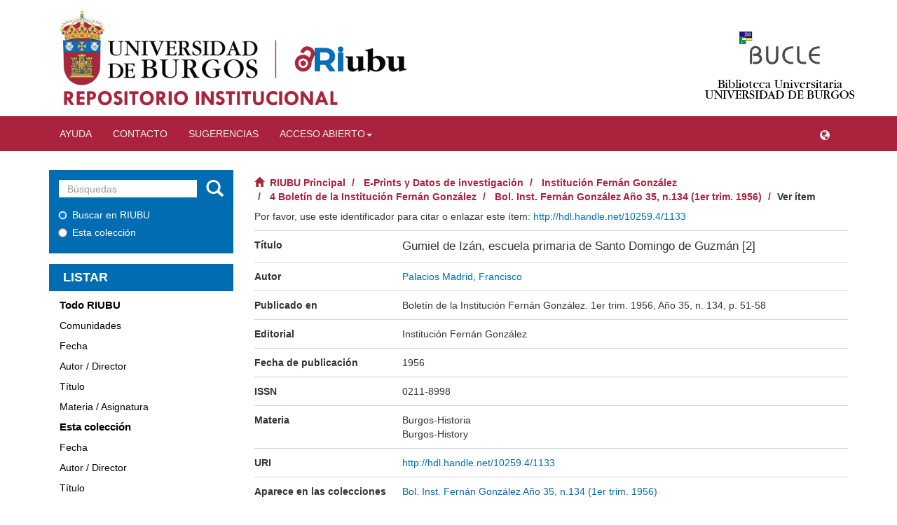

--- FILE ---
content_type: text/html;charset=utf-8
request_url: https://riubu.ubu.es/handle/10259.4/1133
body_size: 7089
content:
<!DOCTYPE html>
            <!--[if lt IE 7]> <html class="no-js lt-ie9 lt-ie8 lt-ie7" lang="en"> <![endif]-->
            <!--[if IE 7]>    <html class="no-js lt-ie9 lt-ie8" lang="en"> <![endif]-->
            <!--[if IE 8]>    <html class="no-js lt-ie9" lang="en"> <![endif]-->
            <!--[if gt IE 8]><!--> <html class="no-js" lang="en"> <!--<![endif]-->
            <head><META http-equiv="Content-Type" content="text/html; charset=UTF-8">
<meta content="text/html; charset=UTF-8" http-equiv="Content-Type">
<meta content="IE=edge,chrome=1" http-equiv="X-UA-Compatible">
<meta content="width=device-width,initial-scale=1" name="viewport">
<link rel="shortcut icon" href="/themes/Mirage2/images/favicon.ico">
<link rel="apple-touch-icon" href="/themes/Mirage2/images/apple-touch-icon.png">
<meta name="Generator" content="DSpace 5.10_1.0.11">
<meta name="Author" content="Universidad de Burgos">
<meta name="Copyright" content="Universidad de Burgos">
<meta name="Publisher" content="Universidad de Burgos">
<link href="/themes/Mirage2/styles/main.css" rel="stylesheet">
<link href="/themes/Mirage2/styles/slider-pro.min.css" rel="stylesheet">
<link href="/themes/Mirage2/styles/statistics.css" rel="stylesheet">
<link type="application/opensearchdescription+xml" rel="search" href="https://riubu.ubu.es:443/open-search/description.xml" title="DSpace">
<script>
                //Clear default text of emty text areas on focus
                function tFocus(element)
                {
                if (element.value == ' '){element.value='';}
                }
                //Clear default text of emty text areas on submit
                function tSubmit(form)
                {
                var defaultedElements = document.getElementsByTagName("textarea");
                for (var i=0; i != defaultedElements.length; i++){
                if (defaultedElements[i].value == ' '){
                defaultedElements[i].value='';}}
                }
                //Disable pressing 'enter' key to submit a form (otherwise pressing 'enter' causes a submission to start over)
                function disableEnterKey(e)
                {
                var key;

                if(window.event)
                key = window.event.keyCode;     //Internet Explorer
                else
                key = e.which;     //Firefox and Netscape

                if(key == 13)  //if "Enter" pressed, then disable!
                return false;
                else
                return true;
                }
            </script><!--[if lt IE 9]>
                <script src="/themes/Mirage2/vendor/html5shiv/dist/html5shiv.js"> </script>
                <script src="/themes/Mirage2/vendor/respond/dest/respond.min.js"> </script>
                <![endif]--><script src="/themes/Mirage2/vendor/modernizr/modernizr.js"> </script>
<title>Gumiel de Iz&aacute;n, escuela primaria de Santo Domingo de Guzm&aacute;n [2]</title>
<link rel="schema.DCTERMS" href="http://purl.org/dc/terms/" />
<link rel="schema.DC" href="http://purl.org/dc/elements/1.1/" />
<meta name="DC.creator" content="Palacios Madrid, Francisco" />
<meta name="DCTERMS.dateAccepted" content="2011-09-12T14:18:23Z" scheme="DCTERMS.W3CDTF" />
<meta name="DCTERMS.available" content="2011-09-12T14:18:23Z" scheme="DCTERMS.W3CDTF" />
<meta name="DCTERMS.issued" content="1956" scheme="DCTERMS.W3CDTF" />
<meta name="DC.identifier" content="0211-8998" />
<meta name="DC.identifier" content="http://hdl.handle.net/10259.4/1133" scheme="DCTERMS.URI" />
<meta name="DC.format" content="application/pdf" />
<meta name="DC.language" content="spa" xml:lang="es" scheme="DCTERMS.RFC1766" />
<meta name="DC.publisher" content="Institución Fernán González" xml:lang="es" />
<meta name="DCTERMS.isPartOf" content="Boletín de la Institución Fernán González. 1er trim. 1956, Año 35, n. 134, p. 51-58" xml:lang="es" />
<meta name="DC.rights" content="Attribution-NonCommercial-NoDerivs 3.0 Unported" />
<meta name="DC.rights" content="http://creativecommons.org/licenses/by-nc-nd/3.0/es/" scheme="DCTERMS.URI" />
<meta name="DC.subject" content="Burgos-Historia" xml:lang="es" />
<meta name="DC.subject" content="Burgos-History" xml:lang="es" />
<meta name="DC.title" content="Gumiel de Izán, escuela primaria de Santo Domingo de Guzmán [2]" xml:lang="es" />
<meta name="DC.type" content="info:eu-repo/semantics/article" xml:lang="es" />
<meta name="DC.rights" content="Este documento está sujeto a una licencia de uso Creative Commons, por la cual está permitido hacer copia, distribuir y comunicar públicamente la obra siempre que se cite al autor original y no se haga de él uso comercial ni obra derivada" />
<meta name="DC.rights" content="info:eu-repo/semantics/openAccess" />
<meta content="Burgos-Historia; Burgos-History" name="citation_keywords">
<meta content="Gumiel de Iz&aacute;n, escuela primaria de Santo Domingo de Guzm&aacute;n [2]" name="citation_title">
<meta content="0211-8998" name="citation_issn">
<meta content="Instituci&oacute;n Fern&aacute;n Gonz&aacute;lez" name="citation_publisher">
<meta content="spa" name="citation_language">
<meta content="Palacios Madrid, Francisco" name="citation_author">
<meta content="https://riubu.ubu.es/bitstream/10259.4/1133/1/0211-8998_n134_p051-058.pdf" name="citation_pdf_url">
<meta content="1956" name="citation_date">
<meta content="https://riubu.ubu.es/handle/10259.4/1133" name="citation_abstract_html_url">
</head><body>
<header>
<div class="container hidden-xs visible-sm visible-md visible-lg" id="logos-header">
<div class="col-sm-6 col-md-9">
<img usemap="#logos" class="header-img-home hidden-xs hidden-sm visible-md visible-lg" id="header-img-home-ubu" src="/themes/Mirage2/images/ubu.png"><img usemap="#logossm" class="header-img-home visible-xs visible-sm hidden-md hidden-lg" id="header-img-home-ubu-sm" src="/themes/Mirage2/images/ubu.png"><map name="logos">
<area alt="Universidad de Burgos" title="Universidad de Burgos" target="_blank" href="https://www.ubu.es/" coords="0,0,320,320" shape="rect">
<area alt="RIUBU Principal" title="RIUBU Principal" href="https://riubu.ubu.es/" coords="300,0,700,700" shape="rect">
<area alt="Default" title="Default" nohref shape="default">
</map>
<map name="logossm">
<area alt="Universidad de Burgos" title="Universidad de Burgos" target="_blank" href="https://www.ubu.es/" coords="0,0,300,300" shape="rect">
<area alt="RIUBU Principal" title="RIUBU Principal" href="https://riubu.ubu.es/" coords="230,0,700,700" shape="rect">
<area alt="Default" title="Default" nohref shape="default">
</map>
</div>
<div class="col-xs-3 col-md-2">
<div class="col-xs-12">
<img class="header-img-home hidden-xs hidden-sm hidden-md visible-lg" id="logo-home-bucle" src="/themes/Mirage2/images/bucle.gif"></div>
<div class="col-xs-12">
<a target="_blank" href="https://www.ubu.es/biblioteca"><img class="header-img-home hidden-xs hidden-sm hidden-md visible-lg" id="header-img-home-biblioubu" src="/themes/Mirage2/images/texto_ubu.png"></a>
</div>
</div>
</div>
<div class="visible-xs hidden-sm hidden-md hidden-lg">
<div class="dropdown" id="language-dropdown-xs">
<button class="btn btn-default dropdown-toggle" type="button" data-toggle="dropdown" aria-haspopup="true" aria-expanded="true"><span class="glyphicon glyphicon-globe" aria-hidden="true"></span></button>
<ul class="dropdown-menu dropdown-menu-right" aria-labelledby="language-dropdown-xs">
<li role="presentation" class="disabled">
<a href="https://riubu.ubu.es:443/handle/10259.4/1133?locale-attribute=es">espa&ntilde;ol</a>
</li>
<li role="presentation">
<a href="https://riubu.ubu.es:443/handle/10259.4/1133?locale-attribute=en">English</a>
</li>
<li role="presentation">
<a href="https://riubu.ubu.es:443/handle/10259.4/1133?locale-attribute=fr">fran&ccedil;ais</a>
</li>
<li role="presentation">
<a href="https://riubu.ubu.es:443/handle/10259.4/1133?locale-attribute=de">Deutsch</a>
</li>
<li role="presentation">
<a href="https://riubu.ubu.es:443/handle/10259.4/1133?locale-attribute=pt_BR">portugu&ecirc;s (Brasil)</a>
</li>
<li role="presentation">
<a href="https://riubu.ubu.es:443/handle/10259.4/1133?locale-attribute=it">italiano</a>
</li>
</ul>
</div>
<div class="row">
<div class="col-xs-2">
<img usemap="#logosxs" id="logo-ubu-xs" src="/themes/Mirage2/images/ubu.png"><map name="logosxs">
<area alt="Universidad de Burgos" title="Universidad de Burgos" target="_blank" href="https://www.ubu.es/" coords="0,0,125,125" shape="rect">
<area alt="RIUBU Principal" title="RIUBU Principal" href="https://riubu.ubu.es/" coords="115,0,700,700" shape="rect">
<area alt="Default" title="Default" nohref shape="default">
</map>
</div>
</div>
</div>
<div role="navigation" class="navbar navbar-default navbar-static-top">
<div class="container">
<div class="navbar-header">
<button data-toggle="offcanvas" class="navbar-toggle" type="button"><span class="sr-only">Cambiar navegaci&oacute;n</span><span class="icon-bar"></span><span class="icon-bar"></span><span class="icon-bar"></span></button>
<ul class="nav navbar-nav pull-left">
<li>
<a href="/static/pdf/help_es.pdf"><span class="hidden-xs">Ayuda</span></a>
</li>
</ul>
<ul class="nav navbar-nav pull-left">
<li>
<a href="/page/contacto"><span class="hidden-xs">Contacto</span></a>
</li>
</ul>
<ul class="nav navbar-nav pull-left">
<li>
<a href="/feedback"><span class="hidden-xs">Sugerencias</span></a>
</li>
</ul>
<ul class="nav navbar-nav pull-left hidden-xs">
<li class="dropdown">
<a aria-expanded="false" aria-haspopup="true" role="button" data-toggle="dropdown" class="dropdown-toggle" href="#">Acceso abierto<span class="caret"></span></a>
<ul class="dropdown-menu">
<li>
<a href="https://www.ubu.es/e-bub-biblioteca-digital/repositorio-institucional-ubu" target="_blank">Archivar en RIUBU</a>
</li>
<li>
<a href="https://www.ubu.es/acceso-abierto/acuerdos-editoriales-para-la-publicacion-en-acceso-abierto" target="_blank">Acuerdos editoriales para la publicaci&oacute;n en acceso abierto</a>
</li>
<li>
<a href="http://www.rebiun.org/tutorial-multimedia" target="_blank">Controla tus derechos, facilita el acceso abierto</a>
</li>
<li>
<a href="https://www.ubu.es/acceso-abierto" target="_blank">Sobre el acceso abierto y la UBU</a>
</li>
</ul>
</li>
</ul>
<div class="navbar-header pull-right visible-xs hidden-sm hidden-md hidden-lg">
<ul class="nav nav-pills pull-left ">
<li class="dropdown" id="ds-language-selection">
<button data-toggle="dropdown" class="hidden-xs dropdown-toggle navbar-toggle navbar-link" role="button" href="#" id="language-dropdown-toggle"><b aria-hidden="true" class="glyphicon glyphicon-globe"></b></button>
<ul data-no-collapse="true" aria-labelledby="language-dropdown-toggle" role="menu" class="dropdown-menu pull-right">
<li role="presentation" class="disabled">
<a href="https://riubu.ubu.es:443/handle/10259.4/1133?locale-attribute=es">espa&ntilde;ol</a>
</li>
<li role="presentation">
<a href="https://riubu.ubu.es:443/handle/10259.4/1133?locale-attribute=en">English</a>
</li>
<li role="presentation">
<a href="https://riubu.ubu.es:443/handle/10259.4/1133?locale-attribute=fr">fran&ccedil;ais</a>
</li>
<li role="presentation">
<a href="https://riubu.ubu.es:443/handle/10259.4/1133?locale-attribute=de">Deutsch</a>
</li>
<li role="presentation">
<a href="https://riubu.ubu.es:443/handle/10259.4/1133?locale-attribute=pt_BR">portugu&ecirc;s (Brasil)</a>
</li>
<li role="presentation">
<a href="https://riubu.ubu.es:443/handle/10259.4/1133?locale-attribute=it">italiano</a>
</li>
</ul>
</li>
<li>
<form method="get" action="/login" style="display: inline">
<button class="navbar-toggle navbar-link"><b aria-hidden="true" class="visible-xs glyphicon glyphicon-user"></b></button>
</form>
</li>
</ul>
</div>
</div>
<div class="navbar-header pull-right hidden-xs">
<ul class="nav navbar-nav pull-left">
<li class="dropdown" id="ds-language-selection">
<button data-toggle="dropdown" class="hidden-xs dropdown-toggle navbar-toggle navbar-link" role="button" href="#" id="language-dropdown-toggle"><b aria-hidden="true" class="glyphicon glyphicon-globe"></b></button>
<ul data-no-collapse="true" aria-labelledby="language-dropdown-toggle" role="menu" class="dropdown-menu pull-right">
<li role="presentation" class="disabled">
<a href="https://riubu.ubu.es:443/handle/10259.4/1133?locale-attribute=es">espa&ntilde;ol</a>
</li>
<li role="presentation">
<a href="https://riubu.ubu.es:443/handle/10259.4/1133?locale-attribute=en">English</a>
</li>
<li role="presentation">
<a href="https://riubu.ubu.es:443/handle/10259.4/1133?locale-attribute=fr">fran&ccedil;ais</a>
</li>
<li role="presentation">
<a href="https://riubu.ubu.es:443/handle/10259.4/1133?locale-attribute=de">Deutsch</a>
</li>
<li role="presentation">
<a href="https://riubu.ubu.es:443/handle/10259.4/1133?locale-attribute=pt_BR">portugu&ecirc;s (Brasil)</a>
</li>
<li role="presentation">
<a href="https://riubu.ubu.es:443/handle/10259.4/1133?locale-attribute=it">italiano</a>
</li>
</ul>
</li>
</ul>
<ul class="nav navbar-nav pull-left"></ul>
<button type="button" class="navbar-toggle visible-sm" data-toggle="offcanvas"><span class="sr-only">Cambiar navegaci&oacute;n</span><span class="icon-bar"></span><span class="icon-bar"></span><span class="icon-bar"></span></button>
</div>
</div>
</div>
</header>
<div class="hidden" id="no-js-warning-wrapper">
<div id="no-js-warning">
<div class="notice failure">JavaScript is disabled for your browser. Some features of this site may not work without it.</div>
</div>
</div>
<div class="container" id="main-container">
<div class="row row-offcanvas row-offcanvas-right">
<div class="horizontal-slider clearfix">
<div role="navigation" id="sidebar" class="col-xs-6 col-sm-3 sidebar-offcanvas">
<div class="word-break hidden-print" id="ds-options">
<div class="ds-option-set" id="ds-search-option">
<form method="post" class="" id="ds-search-form" action="/discover">
<fieldset>
<div class="input-group">
<input placeholder="B&uacute;squedas" type="text" class="ds-text-field form-control" name="query"><span class="input-group-btn"><button title="Ir" class="ds-button-field btn btn-primary"><span aria-hidden="true" class="glyphicon glyphicon-search"></span></button></span>
</div>
<div class="radio">
<label><input checked value="" name="scope" type="radio" id="ds-search-form-scope-all">Buscar en RIUBU</label>
</div>
<div class="radio">
<label><input name="scope" type="radio" id="ds-search-form-scope-container" value="10259.4/228">Esta colecci&oacute;n</label>
</div>
</fieldset>
</form>
</div>
<h2 class="ds-option-set-head  h6">Listar</h2>
<div id="aspect_viewArtifacts_Navigation_list_browse" class="list-group">
<a class="list-group-item active"><span class="h5 list-group-item-heading  h5">Todo RIUBU</span></a><a href="/community-list" class="list-group-item ds-option">Comunidades</a><a href="/browse?type=dateissued" class="list-group-item ds-option">Fecha</a><a href="/browse?type=author" class="list-group-item ds-option">Autor / Director</a><a href="/browse?type=title" class="list-group-item ds-option">T&iacute;tulo</a><a href="/browse?type=subject" class="list-group-item ds-option">Materia / Asignatura</a><a class="list-group-item active"><span class="h5 list-group-item-heading  h5">Esta colecci&oacute;n</span></a><a href="/handle/10259.4/228/browse?type=dateissued" class="list-group-item ds-option">Fecha</a><a href="/handle/10259.4/228/browse?type=author" class="list-group-item ds-option">Autor / Director</a><a href="/handle/10259.4/228/browse?type=title" class="list-group-item ds-option">T&iacute;tulo</a><a href="/handle/10259.4/228/browse?type=subject" class="list-group-item ds-option">Materia / Asignatura</a>
</div>
<h2 class="ds-option-set-head  h6">Mi cuenta</h2>
<div id="aspect_viewArtifacts_Navigation_list_account" class="list-group">
<a href="/login" class="list-group-item ds-option">Acceder</a><a href="/register" class="list-group-item ds-option">Registro</a>
</div>
<div id="aspect_viewArtifacts_Navigation_list_context" class="list-group"></div>
<div id="aspect_viewArtifacts_Navigation_list_administrative" class="list-group"></div>
<h2 class="ds-option-set-head  h6">Estad&iacute;sticas</h2>
<div id="iframe-simple-statisticsv2-parent" class="embed-responsive embed-responsive-4by3">
<iframe src="https://riubu.ubu.es/statisticsv2/item?lang=es&object=10259.4/1133" id="iframe-statisticsv2" class="embed-responsive-item"></iframe>
</div>
<div class="list-group" id="aspect_statistics_Navigation_list_statistics">
<a class="list-group-item ds-option" href="/page/estadisticas?type=item&id=10259.4/1133">Ver Estad&iacute;sticas de uso</a>
</div>
<h2 class="ds-option-set-head  h6">Compartir</h2>
<div class="row">
<div class="col-xs-12">
<div class="addthis_inline_share_toolbox"></div>
</div>
</div>
</div>
</div>
<div class="col-xs-12 col-sm-12 col-md-9 main-content">
<div class="trail-wrapper hidden-print">
<div class="row">
<div class="col-xs-12">
<div class="breadcrumb dropdown visible-xs">
<a data-toggle="dropdown" class="dropdown-toggle" role="button" href="#" id="trail-dropdown-toggle">Ver &iacute;tem&nbsp;<b class="caret"></b></a>
<ul aria-labelledby="trail-dropdown-toggle" role="menu" class="dropdown-menu">
<li role="presentation">
<a role="menuitem" href="/"><i aria-hidden="true" class="glyphicon glyphicon-home"></i>&nbsp;
                        RIUBU Principal</a>
</li>
<li role="presentation">
<a role="menuitem" href="/handle/10259/2604">E-Prints y Datos de investigaci&oacute;n</a>
</li>
<li role="presentation">
<a role="menuitem" href="/handle/10259.4/1">Instituci&oacute;n Fern&aacute;n Gonz&aacute;lez</a>
</li>
<li role="presentation">
<a role="menuitem" href="/handle/10259.4/103">4 Bolet&iacute;n de la Instituci&oacute;n Fern&aacute;n Gonz&aacute;lez</a>
</li>
<li role="presentation">
<a role="menuitem" href="/handle/10259.4/228">Bol. Inst. Fern&aacute;n Gonz&aacute;lez A&ntilde;o 35, n.134 (1er trim. 1956)</a>
</li>
<li role="presentation" class="disabled">
<a href="#" role="menuitem">Ver &iacute;tem</a>
</li>
</ul>
</div>
<ul class="breadcrumb hidden-xs">
<li>
<i aria-hidden="true" class="glyphicon glyphicon-home"></i>&nbsp;
                    <a href="/">RIUBU Principal</a>
</li>
<li>
<a href="/handle/10259/2604">E-Prints y Datos de investigaci&oacute;n</a>
</li>
<li>
<a href="/handle/10259.4/1">Instituci&oacute;n Fern&aacute;n Gonz&aacute;lez</a>
</li>
<li>
<a href="/handle/10259.4/103">4 Bolet&iacute;n de la Instituci&oacute;n Fern&aacute;n Gonz&aacute;lez</a>
</li>
<li>
<a href="/handle/10259.4/228">Bol. Inst. Fern&aacute;n Gonz&aacute;lez A&ntilde;o 35, n.134 (1er trim. 1956)</a>
</li>
<li class="active">Ver &iacute;tem</li>
</ul>
</div>
</div>
</div>
<div>
<div id="aspect_versioning_VersionNoticeTransformer_div_item-view" class="ds-static-div primary">
<!-- External Metadata URL: cocoon://metadata/handle/10259.4/1133/mets.xml?rightsMDTypes=METSRIGHTS-->
<div class="item-summary-view-metadata">
<div class="row">
<div class="container">
<div class="col-sm-12">
<div class="row">
<p>Por favor, use este identificador para citar o enlazar este &iacute;tem: <a href="http://hdl.handle.net/10259.4/1133">http://hdl.handle.net/10259.4/1133</a>
</p>
</div>
<div class="row">
<div class="item-view-metadata item-view-metadata-title col-xs-5 col-sm-4 col-lg-3">T&iacute;tulo</div>
<div class="item-view-metadata item-view-metadata-content item-view-title-value col-xs-7 col-sm-8 col-lg-9">
<div>Gumiel de Iz&aacute;n, escuela primaria de Santo Domingo de Guzm&aacute;n [2]</div>
</div>
</div>
<div class="row"></div>
<div class="row">
<div class="item-view-metadata item-view-metadata-title col-xs-5 col-sm-4 col-lg-3">Autor</div>
<div class="item-view-metadata item-view-metadata-content col-xs-7 col-sm-8 col-lg-9">
<div class="simple-item-view-authors">
<div>
<a href="/browse?authority=644707a7-4694-4d53-8224-91f5bfd914d3&type=author">Palacios Madrid, Francisco</a>
</div>
</div>
</div>
</div>
<div class="row"></div>
<div class="row"></div>
<div class="row">
<div class="item-view-metadata item-view-metadata-title col-xs-5 col-sm-4 col-lg-3">Publicado en</div>
<div class="item-view-metadata item-view-metadata-content col-xs-7 col-sm-8 col-lg-9">Bolet&iacute;n de la Instituci&oacute;n Fern&aacute;n Gonz&aacute;lez. 1er trim. 1956, A&ntilde;o 35, n. 134, p. 51-58</div>
</div>
<div class="row">
<div class="item-view-metadata item-view-metadata-title col-xs-5 col-sm-4 col-lg-3">Editorial</div>
<div class="item-view-metadata item-view-metadata-content col-xs-7 col-sm-8 col-lg-9">Instituci&oacute;n Fern&aacute;n Gonz&aacute;lez</div>
</div>
<div class="row">
<div class="item-view-metadata item-view-metadata-title col-xs-5 col-sm-4 col-lg-3">Fecha de publicaci&oacute;n</div>
<div class="item-view-metadata item-view-metadata-content col-xs-7 col-sm-8 col-lg-9">1956</div>
</div>
<div class="row"></div>
<div class="row"></div>
<div class="row">
<div class="item-view-metadata item-view-metadata-title col-xs-5 col-sm-4 col-lg-3">ISSN</div>
<div class="item-view-metadata item-view-metadata-content col-xs-7 col-sm-8 col-lg-9">0211-8998</div>
</div>
<div class="row"></div>
<div class="row"></div>
<div class="row"></div>
<div class="row"></div>
<div class="row"></div>
<div class="row">
<div class="item-view-metadata item-view-metadata-title col-xs-5 col-sm-4 col-lg-3">Materia</div>
<div class="item-view-metadata item-view-metadata-content col-xs-7 col-sm-8 col-lg-9">
<div>Burgos-Historia</div>
<div>Burgos-History</div>
</div>
</div>
<div class="row">
<div class="item-view-metadata item-view-metadata-title col-xs-5 col-sm-4 col-lg-3">URI</div>
<div class="item-view-metadata item-view-metadata-content col-xs-7 col-sm-8 col-lg-9">
<a href="http://hdl.handle.net/10259.4/1133">http://hdl.handle.net/10259.4/1133</a>
</div>
</div>
<div class="row"></div>
<div class="row"></div>
<div class="row"></div>
<div class="row"></div>
<div class="row">
<div class="item-view-metadata item-view-metadata-title col-xs-5 col-sm-4 col-lg-3">Aparece en las colecciones</div>
<div class="item-view-metadata item-view-metadata-content col-xs-7 col-sm-8 col-lg-9">
<ul class="ds-referenceSet-list">
<!-- External Metadata URL: cocoon://metadata/handle/10259.4/228/mets.xml-->
<li>
<a href="/handle/10259.4/228">Bol. Inst. Fern&aacute;n Gonz&aacute;lez A&ntilde;o 35, n.134 (1er trim. 1956)</a>
</li>
</ul>
</div>
</div>
<div class="row"></div>
</div>
</div>
</div>
<div class="row" about="http://hdl.handle.net/10259.4/1133" id="item-view-license">
<div class="col-sm-3 col-xs-12">
<a title="Attribution-NonCommercial-NoDerivs 3.0 Unported" alt="Attribution-NonCommercial-NoDerivs 3.0 Unported" href="http://creativecommons.org/licenses/by-nc-nd/3.0/es/" rel="license"><img class="img-responsive" src="/themes/Mirage2//images/creativecommons/cc-by-nc-nd.png" alt="Attribution-NonCommercial-NoDerivs 3.0 Unported"></a>
</div>
<div class="col-sm-8">
<span>Documento(s) sujeto(s) a una licencia Creative Commons Attribution-NonCommercial-NoDerivs 3.0 Unported</span>
</div>
</div>
<div class="jumbotron" id="item-view-file-section">
<h5>Ficheros en este &iacute;tem</h5>
<div class="row item-view-file-list-entry">
<div class="col-xs-12 col-md-8">
<div>
<div class="col-xs-12 col-sm-3 col-lg-2">
<span>Nombre: </span>
</div>
<div class="col-xs-12 col-sm-9 col-lg-10">
<a href="/bitstream/handle/10259.4/1133/0211-8998_n134_p051-058.pdf?sequence=1&isAllowed=y">0211-8998_n134_p051-058.pdf</a>
</div>
</div>
<div>
<div class="col-xs-12 col-sm-3 col-lg-2">
<span>Tama&ntilde;o: </span>
</div>
<div class="col-xs-12 col-sm-9 col-lg-10">
<span>1.441Mb</span>
</div>
</div>
<div>
<div class="col-xs-12 col-sm-3 col-lg-2">
<span>Formato: </span>
</div>
<div class="col-xs-12 col-sm-9 col-lg-10">
<span>Adobe PDF</span>
</div>
</div>
<div></div>
</div>
<div class="col-xs-12 col-md-4">
<div class="col-xs-12">
<div class="thumbnail">
<a class="image-link" href="/bitstream/handle/10259.4/1133/0211-8998_n134_p051-058.pdf?sequence=1&isAllowed=y"><img alt="Thumbnail" src="/bitstream/handle/10259.4/1133/0211-8998_n134_p051-058.pdf.jpg?sequence=7&isAllowed=y"></a>
</div>
</div>
<div class="col-xs-12">
<a href="/bitstream/handle/10259.4/1133/0211-8998_n134_p051-058.pdf?sequence=1&isAllowed=y" class="item-view-view-open">Visualizar/Abrir</a>
</div>
</div>
</div>
</div>
<div id="share-export-section">
<div class="row">
<div id="item-view-metricas-title" class="col-xs-12">
<h3>M&eacute;tricas</h3>
</div>
<div class="col-xs-12">
<h4>Citas</h4>
</div>
<div id="cites-links" class="col-xs-12">
<div class="col-xs-4 simple-view-icons-citations stadistic-button">
<a target="_blank" href="https://scholar.google.com/scholar?as_occt=title&as_q=%22Gumiel de Iz%C3%A1n, escuela primaria de Santo Domingo de Guzm%C3%A1n [2]%22"><img src="/themes/Mirage2/images/google_schoolar.PNG" id="item-view-google-schoolar"></a>
</div>
<script src="https://d1bxh8uas1mnw7.cloudfront.net/assets/embed.js" type="text/javascript"> </script>
<div class="simple-view-icons">
<span class="altmetric-embed" data-hide-no-mentions="false" data-badge-type="donut" data-badge-popover="bottom" title="Almetrics" data-handle="10259.4/1133"></span>
</div>
<div class="col-xs-12">
<a id="item-view-statistics-button" type="button" class="btn btn-default" href="">Ver estad&iacute;sticas de uso</a>
</div>
</div>
</div>
<div class="row">
<div class="col-xs-3 col-sm-2">
<h4 id="item-view-export-title">Exportar</h4>
</div>
<div class="col-xs-9 col-sm-10">
<div class="item-page-field-wrapper">
<div id="services-buttons">
<span class="simple-view-icons"><a href="/ris/handle/10259.4/1133" class="refworks_button"><img title="RIS" alt="RIS" class="export-icons" src="/themes/Mirage2/images/ris.png"></a></span><span class="simple-view-icons"><a target="_blank" href="https://www.mendeley.com/import/?url=http://hdl.handle.net/10259.4/1133" class="refworks_button"><img title="Mendeley" alt="Mendeley" class="export-icons" src="/themes/Mirage2/images/mendeley.png"></a></span><span class="simple-view-icons"><a title="Refworks" target="_blank" id="refwork_logo" href="/refworks/handle/10259.4/1133"><img title="Refworks" alt="Refworks" class="export-icons" src="/themes/Mirage2/images/refworks.png"></a></span><span class="simple-view-icons"><a href="/zotero/handle/10259.4/1133" class="refworks_button"><img title="Zotero" alt="Zotero" class="export-icons" src="/themes/Mirage2/images/zotero.png"></a></span>
<div class="btn-group dropup">
<button aria-expanded="false" aria-haspopup="true" data-toggle="dropdown" class="btn btn-default dropdown-toggle" type="button" id="item-view-export-button">Formato<span class="caret"></span></button>
<ul class="dropdown-menu">
<li>
<a href="/oai/request?verb=GetRecord&metadataPrefix=edm&identifier=oai:riubu.ubu.es:10259.4/1133" target="_blank">edm</a>
</li>
<li>
<a href="/oai/request?verb=GetRecord&metadataPrefix=marc&identifier=oai:riubu.ubu.es:10259.4/1133" target="_blank">marc</a>
</li>
<li>
<a href="/oai/request?verb=GetRecord&metadataPrefix=xoai&identifier=oai:riubu.ubu.es:10259.4/1133" target="_blank">xoai</a>
</li>
<li>
<a href="/oai/request?verb=GetRecord&metadataPrefix=qdc&identifier=oai:riubu.ubu.es:10259.4/1133" target="_blank">qdc</a>
</li>
<li>
<a href="/oai/request?verb=GetRecord&metadataPrefix=ore&identifier=oai:riubu.ubu.es:10259.4/1133" target="_blank">ore</a>
</li>
<li>
<a href="/oai/request?verb=GetRecord&metadataPrefix=ese&identifier=oai:riubu.ubu.es:10259.4/1133" target="_blank">ese</a>
</li>
<li>
<a href="/oai/request?verb=GetRecord&metadataPrefix=dim&identifier=oai:riubu.ubu.es:10259.4/1133" target="_blank">dim</a>
</li>
<li>
<a href="/oai/request?verb=GetRecord&metadataPrefix=uketd_dc&identifier=oai:riubu.ubu.es:10259.4/1133" target="_blank">uketd_dc</a>
</li>
<li>
<a href="/oai/request?verb=GetRecord&metadataPrefix=oai_dc&identifier=oai:riubu.ubu.es:10259.4/1133" target="_blank">oai_dc</a>
</li>
<li>
<a href="/oai/request?verb=GetRecord&metadataPrefix=etdms&identifier=oai:riubu.ubu.es:10259.4/1133" target="_blank">etdms</a>
</li>
<li>
<a href="/oai/request?verb=GetRecord&metadataPrefix=rdf&identifier=oai:riubu.ubu.es:10259.4/1133" target="_blank">rdf</a>
</li>
<li>
<a href="/oai/request?verb=GetRecord&metadataPrefix=mods&identifier=oai:riubu.ubu.es:10259.4/1133" target="_blank">mods</a>
</li>
<li>
<a href="/oai/request?verb=GetRecord&metadataPrefix=mets&identifier=oai:riubu.ubu.es:10259.4/1133" target="_blank">mets</a>
</li>
<li>
<a href="/oai/request?verb=GetRecord&metadataPrefix=didl&identifier=oai:riubu.ubu.es:10259.4/1133" target="_blank">didl</a>
</li>
<li>
<a href="/oai/request?verb=GetRecord&metadataPrefix=premis&identifier=oai:riubu.ubu.es:10259.4/1133" target="_blank">premis</a>
</li>
</ul>
</div>
</div>
</div>
</div>
</div>
</div>
<div class="simple-item-view-show-full item-page-field-wrapper table">
<a href="/handle/10259.4/1133?show=full">Mostrar el registro completo del &iacute;tem</a>
</div>
</div>
</div>
</div>
</div>
</div>
</div>
</div>
<footer>
<div class="container">
<div class="hidden-xs visible-sm visible-md visible-lg" id="footer-imgs-container">
<a href="https://www.jcyl.es/" target="_blank"><img src="/themes/Mirage2/images/junta_cyl.png" id="footer-img-cyl"></a><img src="/themes/Mirage2/images/europa_impulsa.png"><a href="https://ec.europa.eu/regional_policy/es/funding/erdf/" target="_blank"><img src="/themes/Mirage2/images/union_europea.png"></a>
</div>
<div class="visible-xs hidden-sm hidden-md hidden-lg" id="footer-imgs-container-xs">
<a href="https://www.jcyl.es/" target="_blank"><img src="/themes/Mirage2/images/junta_cyl.png"></a><img src="/themes/Mirage2/images/europa_impulsa.png"><a href="https://ec.europa.eu/regional_policy/es/funding/erdf/" target="_blank"><img src="/themes/Mirage2/images/union_europea.png"></a>
</div>
<div style="text-align:center;" id="footer-text-continer">
<p style="padding-top:55px;"> Universidad de Burgos</p>
<p>
<a href="http://www.dspace.org/" target="_blank"><strong>Powered by MIT's. DSpace software, Version 5.10</strong></a>
</p>
</div>
</div>
<a class="hidden" href="/htmlmap">&nbsp;</a>
</footer>
<script>if(!window.DSpace){window.DSpace={};}window.DSpace.context_path='';window.DSpace.theme_path='/themes/Mirage2/';</script><script src="/themes/Mirage2/vendor/jquery/jquery.min.js"> </script><script src="/themes/Mirage2/vendor/jquery-ui/ui/jquery.ui.core.js"> </script><script src="/themes/Mirage2/vendor/jquery-ui/ui/jquery.ui.datepicker.js"> </script><script src="/themes/Mirage2/vendor/jquery-ui/ui/jquery.ui.widget.js"> </script><script src="/themes/Mirage2/vendor/jquery-ui/ui/jquery.ui.position.js"> </script><script src="/themes/Mirage2/vendor/jquery-ui/ui/jquery.ui.menu.js"> </script><script src="/themes/Mirage2/vendor/jquery-ui/ui/jquery.ui.autocomplete.js"> </script><script src="/themes/Mirage2/vendor/handlebars/handlebars.js"> </script><script src="/themes/Mirage2/vendor/holderjs/holder.js"> </script><script src="/themes/Mirage2/vendor/bootstrap-sass-official/assets/javascripts/bootstrap/alert.js"> </script><script src="/themes/Mirage2/vendor/bootstrap-sass-official/assets/javascripts/bootstrap/button.js"> </script><script src="/themes/Mirage2/vendor/bootstrap-sass-official/assets/javascripts/bootstrap/collapse.js"> </script><script src="/themes/Mirage2/vendor/bootstrap-sass-official/assets/javascripts/bootstrap/dropdown.js"> </script><script src="/themes/Mirage2/vendor/bootstrap-sass-official/assets/javascripts/bootstrap/modal.js"> </script><script src="/themes/Mirage2/vendor/bootstrap-sass-official/assets/javascripts/bootstrap/tab.js"> </script><script src="/themes/Mirage2/vendor/bootstrap-sass-official/assets/javascripts/bootstrap/tooltip.js"> </script><script src="/themes/Mirage2/vendor/bootstrap-sass-official/assets/javascripts/bootstrap/popover.js"> </script><script src="/themes/Mirage2/vendor/bootstrap-sass-official/assets/javascripts/bootstrap/transition.js"> </script><script src="/themes/Mirage2/scripts/utils.js"> </script><script src="/themes/Mirage2/scripts/search-controls.js"> </script><script src="/themes/Mirage2/scripts/sidebar.js"> </script><script src="/themes/Mirage2/scripts/community-list.js"> </script><script src="/themes/Mirage2/scripts/browse.js"> </script><script src="/themes/Mirage2/scripts/choice-support.js"> </script><script src="/themes/Mirage2/scripts/vocabulary-support.js"> </script><script src="/themes/Mirage2/scripts/access-form-util.js"> </script><script src="/themes/Mirage2/scripts/forms.js"> </script><script src="/themes/Mirage2/scripts/vendor-extensions.js"> </script><script src="/themes/Mirage2/scripts/google-stats-dates.js"> </script><script src="/themes/Mirage2/scripts/templates.js"> </script><script src="/themes/Mirage2/scripts/jquery.dataTables.min.js"> </script><script src="/themes/Mirage2/scripts/person-lookup.js"> </script><script src="/themes/Mirage2/scripts/jquery.sliderPro.min.js"> </script><script src="/themes/Mirage2/scripts/set-devmode.js"> </script><script>
                  (function(i,s,o,g,r,a,m){i['GoogleAnalyticsObject']=r;i[r]=i[r]||function(){
                  (i[r].q=i[r].q||[]).push(arguments)},i[r].l=1*new Date();a=s.createElement(o),
                  m=s.getElementsByTagName(o)[0];a.async=1;a.src=g;m.parentNode.insertBefore(a,m)
                  })(window,document,'script','//www.google-analytics.com/analytics.js','ga');

                  ga('create', 'UA-374948-6', 'riubu.ubu.es');
                  ga('send', 'pageview');
           </script><script src="/themes/Mirage2/scripts/menus.js"> </script><script src="/themes/Mirage2/scripts/obtainCitations.js"></script><script src="//s7.addthis.com/js/300/addthis_widget.js#pubid=ra-5cac7835ffec7b25" type="text/javascript"></script><script type="text/javascript">
                        $( document ).ready(function() {
                        $( '#item-view-gallery' ).sliderPro({
                        width: '100%',
                        height: 500,
                        fade: true,
                        arrows: true,
                        buttons: false,
                        fullScreen: true,
                        thumbnailArrows: true,
                        autoplay: false,
                        responsive: true,
                        imageScaleMode: 'contain',
                        centerImage: true,
                        touchSwipe: true,
                        loop: true
                        });
                        });
                    </script>
</body></html>
